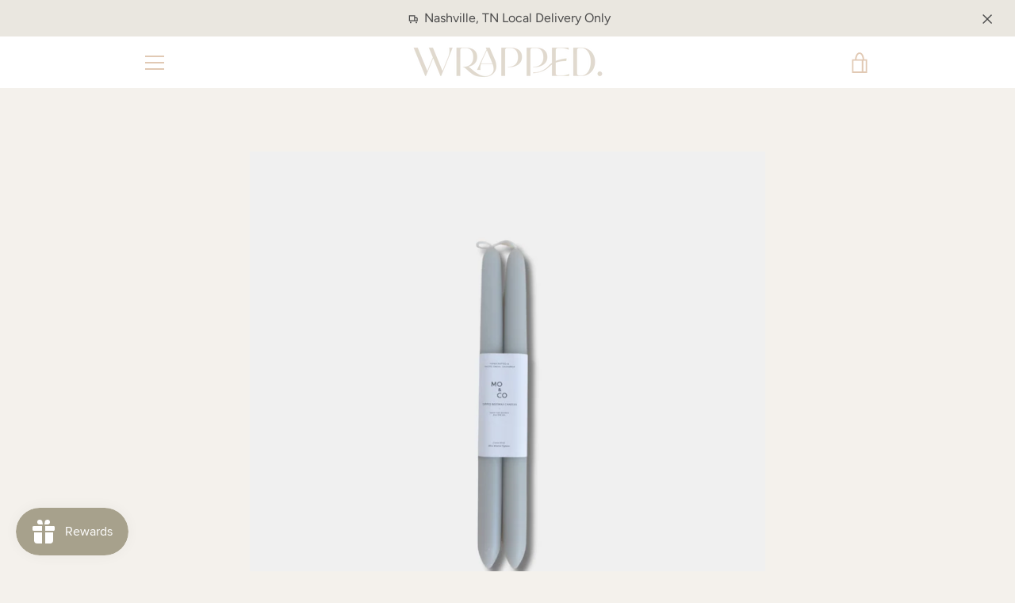

--- FILE ---
content_type: text/css
request_url: https://shoppewrapped.com/cdn/shop/t/4/assets/custom.css?v=42928392527801456011692863247
body_size: -489
content:
.slideshow__video,.slideshow__video iframe{display:block!important;opacity:1;visibility:visible}.slideshow__indicator{height:10px!important;width:10px!important}.slideshow__indicator--active{background-color:#000000cf!important;width:10px!important;height:10px!important;border-radius:50%}@media (max-width: 767px){.slideshow__buttons.critical-hide{display:none}}
/*# sourceMappingURL=/cdn/shop/t/4/assets/custom.css.map?v=42928392527801456011692863247 */


--- FILE ---
content_type: text/javascript
request_url: https://shoppewrapped.com/cdn/shop/t/4/assets/custom.js?v=101612360477050417211692269274
body_size: -594
content:
//# sourceMappingURL=/cdn/shop/t/4/assets/custom.js.map?v=101612360477050417211692269274
